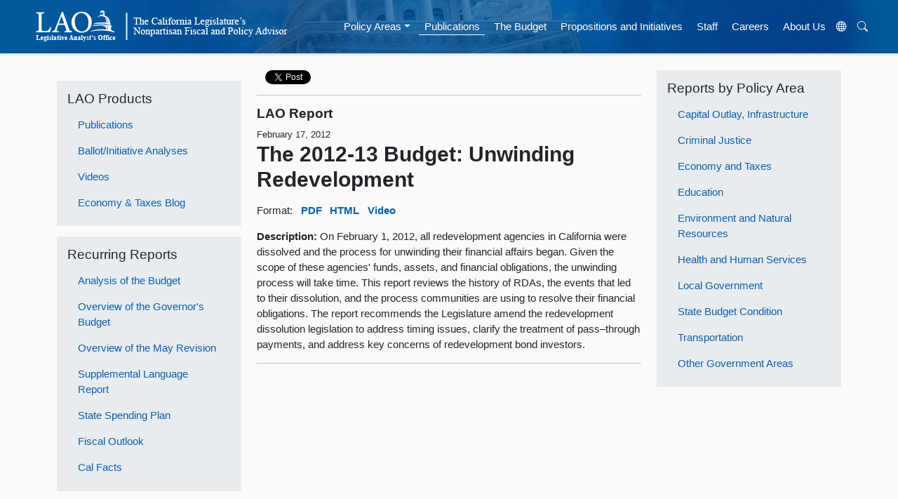

--- FILE ---
content_type: text/html; charset=utf-8
request_url: https://www.lao.ca.gov/Publications/Detail/2564
body_size: 5134
content:
<!DOCTYPE html>
<html lang="en" prefix="og: https://ogp.me/ns# article: http://ogp.me/ns/article#">
<head>
    <meta charset="utf-8" />
    <meta name="viewport" content="width=device-width, initial-scale=1.0" />
    <meta http-equiv="X-UA-Compatible" content="IE=edge" />
    
    
    <meta property="og:title" content="The 2012-13 Budget: Unwinding Redevelopment" />
    <meta property="og:type" content="article" />
    <meta property="og:image" content="https://lao.ca.gov/LAO-images/stock/LAO-logo.jpg" />
    <meta property="og:url" content="https://lao.ca.gov/Publications/Detail/2564" />
    <meta property="og:site_name" content="California Legislative Analyst's Office" />
                <meta name="laosubjectarea" content="Local Government" />
            <meta name="subjectarea" content="Local Government" />
            <meta property="article:section" content="Local Government" />
    <meta name="laoproducttype" content="LAO Report" />
    <meta name="producttype" content="LAO Report" />
    <meta name="laodate" content="2012-02-17T00:00:00Z" />
    <meta name="date" content="2012-02-17T00:00:00Z" />
    <meta name="description" content="On February 1, 2012, all redevelopment agencies in California were dissolved and the process for unwinding their financial affairs began. Given the scope of these agencies&#39; funds, assets, and financial obligations, the unwinding process will take time. This report reviews the history of RDAs, the events that led to their dissolution, and the process communities are using to resolve their financial obligations. The report recommends the Legislature amend the redevelopment dissolution legislation to address timing issues, clarify the treatment of pass–through payments, and address key concerns of redevelopment bond investors." />
    <meta property="og:description" content="On February 1, 2012, all redevelopment agencies in California were dissolved and the process for unwinding their financial affairs began. Given the scope of these agencies&#39; funds, assets, and financial obligations, the unwinding process will take time. This report reviews the history of RDAs, the events that led to their dissolution, and the process communities are using to resolve their financial obligations. The report recommends the Legislature amend the redevelopment dissolution legislation to address timing issues, clarify the treatment of pass–through payments, and address key concerns of redevelopment bond investors." />

    
    <title>The 2012-13 Budget: Unwinding Redevelopment [Publication Details]</title>
    <link rel="icon" href="/Content/Images/favicon.ico" />
    <link rel="stylesheet" href="https://cdn.jsdelivr.net/npm/bootstrap-icons@1.10.5/font/bootstrap-icons.css">

    <link href="/Content/bootstrap/css/css?v=ohb_mtuhj5360NoFlpqlHwDVmLdyKkemUghw0VqNT6I1" rel="stylesheet"/>

    <link href="/Content/css?v=TkKSls9yy5W5zDmbE807cuEack7k4vhKW73bg0zh1T41" rel="stylesheet"/>

    <link href="/Content/themes/base/css?v=" rel="stylesheet"/>

    
    

    <script src="/bundles/jquery?v=N2YlHnRI7it2_JoqUZTYWxPtx-s61zIGkk78Q0eabPM1"></script>

    <script src="/bundles/jqueryui?v=hw6jcrpF2LibSX_LeceAnPEcB9rROmvBBgAybQbkxRw1"></script>

    <script src="/bundles/modernizr?v=inCVuEFe6J4Q07A0AcRsbJic_UE5MwpRMNGcOtk94TE1"></script>

    
    

    <script src="https://cdnjs.cloudflare.com/ajax/libs/popper.js/2.10.2/umd/popper.min.js" integrity="sha512-nnzkI2u2Dy6HMnzMIkh7CPd1KX445z38XIu4jG1jGw7x5tSL3VBjE44dY4ihMU1ijAQV930SPM12cCFrB18sVw==" crossorigin="anonymous" referrerpolicy="no-referrer"></script>
    <script src="/bundles/jquerybootstrap?v=XLgLmu_3NGrI3pwBjLrpPlwD8wPpuG_IFXpubHdiFVs1"></script>



    <!-- Google tag (gtag.js) -->
    <script async src="https://www.googletagmanager.com/gtag/js?id=G-V20H6V9DXQ"></script>
    <script>
        window.dataLayer = window.dataLayer || [];
        function gtag() { dataLayer.push(arguments); }
        gtag('js', new Date());

        gtag('config', 'G-V20H6V9DXQ');
    </script>




</head>
<body data-bs-spy="scroll" data-bs-target="topper">

    <!-- Translation Modal -->
    <div class="modal" id="translateModal" tabindex="-1" aria-labelledby="Translation Modal" aria-hidden="true">
        <div class="modal-dialog">
            <div class="modal-content">
                <div class="modal-header">
                    <h3 class="modal-title">Translate Our Website</h3>
                </div>
                <div class="modal-body">
                    <p>This Google<sup>™</sup> translation feature provided on the Legislative Analyst's Office (LAO) website is for informational purposes only.</p>

                    <p>The LAO is unable to guarantee the accuracy of this translation and is therefore not liable for any inaccurate information resulting from the translation application tool.</p>
                    <br />

                    <h5>Choose your language:</h5>
                    <div class="google_translate_element" id="google_translate_element"></div>

                </div>
                <div class="modal-footer">
                    <button type="button" class="btn btn-secondary" data-bs-dismiss="modal">&times;</button>
                </div>
            </div>
        </div>
    </div>


    

    <div class="sticky-top">
        <!-- NAVBAR -->
        <nav class="navbar navbar-expand-lg bg-body-tertiary border-bottom mx-auto shadow-sm sticky-top banner">
            <!--fafafa #005a9c -->
            <a id="skiplink" href="#main-content" class="btn" style="color: white; font-size: 5px; opacity: 0; position: absolute; left: -9999px; ">Skip to main content</a>
            <a href="/"><img class="img-fluid lao-mobile-logo p-3" src="/Content/images/lao-logo-banner-white.png" alt="Legislative Analyst's Office Logo Image" /></a>
            <div class="container-fluid">
                <a class="navbar-brand" href="#"></a>
                <button class="navbar-toggler navbar-dark" type="button" data-bs-toggle="collapse" data-bs-target="#navbarNavDropdown" aria-controls="navbarNavDropdown" aria-expanded="false" aria-label="Toggle navigation" style="border-color: white !important;">
                    <span class="navbar-toggler-icon"></span>
                </button>

                <div class="collapse navbar-collapse justify-content-center py-2" id="navbarNavDropdown">
                    <a href="/"><img class="img-fluid me-lg-5 lao-nav-logo" src="/Content/images/lao-logo-banner-white.png" alt="Legislative Analyst's Office Logo Image" /></a>

                    <ul class="nav navbar-nav ps-sm-4">
                        <!--<li class="nav-item"><a class="nav-link hover-nav" href="/" id="home">Home</a></li>-->

                        <li class="nav-item dropdown">     
                            <a id="areas" class="nav-link hover-nav dropdown-toggle" href="#" role="button" data-bs-toggle="dropdown" aria-expanded="false">Policy Areas</a>
                            <ul class="dropdown-menu">
                                <li class="">
    <li class="nav-item"><a class="dropdown-item" href="/Policy-Areas?areaId=2">Capital Outlay, Infrastructure</a></li>
    <li class="nav-item"><a class="dropdown-item" href="/Policy-Areas?areaId=3">Criminal Justice</a></li>
    <li class="nav-item"><a class="dropdown-item" href="/Policy-Areas?areaId=8">Economy and Taxes</a></li>
    <li class="nav-item"><a class="dropdown-item" href="/Policy-Areas?areaId=4">Education</a></li>
    <li class="nav-item"><a class="dropdown-item" href="/Policy-Areas?areaId=10">Environment and Natural Resources</a></li>
    <li class="nav-item"><a class="dropdown-item" href="/Policy-Areas?areaId=6">Health and Human Services</a></li>
    <li class="nav-item"><a class="dropdown-item" href="/Policy-Areas?areaId=11">Local Government</a></li>
    <li class="nav-item"><a class="dropdown-item" href="/Policy-Areas?areaId=1">State Budget Condition</a></li>
    <li class="nav-item"><a class="dropdown-item" href="/Policy-Areas?areaId=9">Transportation</a></li>
    <li class="nav-item"><a class="dropdown-item" href="/Policy-Areas?areaId=5">Other Government Areas</a></li>
</li>
                            </ul>
                        </li>
                        <li class="nav-item"><a class="nav-link hover-nav" href="/Publications" id="publications">Publications</a></li>
                        <li class="nav-item"><a class="nav-link hover-nav" href="/Budget" id="budget">The Budget</a></li>
                        <li class="nav-item"><a class="nav-link hover-nav" href="/BallotAnalysis" id="ballot">Propositions and Initiatives</a></li>
                        <li class="nav-item"><a class="nav-link hover-nav" href="/Staff" id="staff">Staff</a></li>
                        <li class="nav-item"><a class="nav-link hover-nav" href="/Careers" id="careers">Careers</a></li>
                        <li class="nav-item"><a class="nav-link hover-nav" href="/About" id="about">About Us</a></li>
                        <li class="nav-item">
                            <button title="Translate Website" data-bs-toggle="modal" data-bs-target="#translateModal" aria-label="Translate Site" class="nav-link hover-nav" alt="Translate Website" id="translateBtn"><i class="bi bi-globe"></i></button>
                        </li>
                        <li class="nav-item"><button class="nav-link hover-nav" id="search-button" onclick="ShowHide()"><i class="bi bi-search"></i></button></li>
                    </ul>
                    <div id="search-bar" style="display:none">
<form action="/Search" class=" d-flex" method="get">                            <input type="text" class="form-control me-2" placeholder="Search LAO Site" name="q" aria-label="Search LAO Site" />
                            <button class="btn btn-outline-light" type="submit">Search</button>
</form>                    </div>
                </div>
            </div>
        </nav>
    </div>


    <div class="container pt-4">
        <a name="main-content"></a>
        

 <div class="row">
     <div class="col-md-3">
        
    <p>
        <div class="bg-body-secondary px-3 py-3">
    <h5 class="fw-light">LAO Products</h5>
    <ul class="nav flex-column">
        <li class="nav-item"><a class="nav-link hover-list list-item" href="/Publications">Publications</a></li>
        <li class="nav-item"><a class="nav-link hover-list list-item" href="/BallotAnalysis">Ballot/Initiative Analyses</a></li>
        <li class="nav-item"><a class="nav-link hover-list list-item" href="/Videos">Videos</a></li>
        <li class="nav-item"><a class="nav-link hover-list list-item" href="/LAOEconTax">Economy &amp; Taxes Blog</a></li>
    </ul>
</div>
    </p>
    <p>
        <div class="bg-body-secondary px-3 py-3">
    <h5 class="fw-light"><strong>Recurring Reports</strong></h5>
    <ul class="nav flex-column">
        <li class="nav-item"><a class="nav-link hover-list list-item" href="/Publications?productid=4">Analysis of the Budget</a></li>
        <li class="nav-item"><a class="nav-link hover-list list-item" href="/Publications?productid=2">Overview of the Governor&#39;s Budget</a></li>
        <li class="nav-item"><a class="nav-link hover-list list-item" href="/Publications?productid=12">Overview of the May Revision</a></li>
        <li class="nav-item"><a class="nav-link hover-list list-item" href="/Publications?productid=14">Supplemental Language Report</a></li>
        <li class="nav-item"><a class="nav-link hover-list list-item" href="/Publications?productid=15">State Spending Plan</a></li>
        <li class="nav-item"><a class="nav-link hover-list list-item" href="/Publications?productid=5">Fiscal Outlook</a></li>
        <li class="nav-item"><a class="nav-link hover-list list-item" href="/Publications?productid=3">Cal Facts</a></li>
    </ul>
</div>
    </p>
     
     </div>
     <div class="col-md-6">
        


<div class="hidden-print" style="line-height: 7px;">
    
    <div id="fb-root"></div>
    <script>
        (function (d, s, id) {
            var js, fjs = d.getElementsByTagName(s)[0];
            if (d.getElementById(id)) return;
            js = d.createElement(s); js.id = id;
            js.src = "//connect.facebook.net/en_US/sdk.js#xfbml=1&version=v2.5";
            fjs.parentNode.insertBefore(js, fjs);
        }(document, 'script', 'facebook-jssdk'));</script>
        <ul class="list-inline">
        <li class="list-inline-item"><div class="fb-share-button" data-layout="button"></div></li>
        
    

    
        
        <li class="list-inline-item"> <a href="https://twitter.com/share" class="twitter-share-button" data-count="none" data-dnt="true" style="">Tweet</a></li>
    </ul>

    <script>!function (d, s, id) { var js, fjs = d.getElementsByTagName(s)[0], p = /^http:/.test(d.location) ? 'http' : 'https'; if (!d.getElementById(id)) { js = d.createElement(s); js.id = id; js.src = p + '://platform.twitter.com/widgets.js'; fjs.parentNode.insertBefore(js, fjs); } }(document, 'script', 'twitter-wjs');</script>
</div>
<hr />
<div class="page-header">
    <h5><strong>LAO Report</strong></h5>
    
    <small>February 17, 2012</small>
    <h2><strong>The 2012-13 Budget: Unwinding Redevelopment</strong></h2>
    <p>
        <ul class="list-unstyled list-inline pubLinks">
            <li class="list-inline-item">Format: </li>
                    <li class="list-inline-item"><a class="list-item link-underline link-underline-opacity-0 link-underline-opacity-75-hover" href="/analysis/2012/general_govt/unwinding-redevelopment-021712.pdf" onclick="ga('send', 'event', 'Publication', 'download', '2564');" target="_blank"><strong>PDF</strong></a></li>
                    <li class="list-inline-item"><a class="list-item link-underline link-underline-opacity-0 link-underline-opacity-75-hover" href="/analysis/2012/general_govt/unwinding-redevelopment-021712.aspx"><strong>HTML</strong></a></li>
                    <li class="list-inline-item"><a class="list-item link-underline link-underline-opacity-0 link-underline-opacity-75-hover" href="/Videos/Player?playlistId=53"><strong>Video</strong></a></li>
        </ul>
    </p>
</div>
<p>
    <strong>Description: </strong>
    On February 1, 2012, all redevelopment agencies in California were dissolved and the process for unwinding their financial affairs began. Given the scope of these agencies' funds, assets, and financial obligations, the unwinding process will take time. This report reviews the history of RDAs, the events that led to their dissolution, and the process communities are using to resolve their financial obligations. The report recommends the Legislature amend the redevelopment dissolution legislation to address timing issues, clarify the treatment of pass–through payments, and address key concerns of redevelopment bond investors.
</p>
<hr />





     </div>
     <div class="col-md-3">
        
    <div class="bg-body-secondary px-3 py-3">

    <h5 class="fw-light">Reports by Policy Area</h5>

    <ul class="nav flex-column">
            <li class="nav-item"><a class="nav-link hover-list list-item" href="/Policy-Areas?areaId=2">Capital Outlay, Infrastructure</a></li>
            <li class="nav-item"><a class="nav-link hover-list list-item" href="/Policy-Areas?areaId=3">Criminal Justice</a></li>
            <li class="nav-item"><a class="nav-link hover-list list-item" href="/Policy-Areas?areaId=8">Economy and Taxes</a></li>
            <li class="nav-item"><a class="nav-link hover-list list-item" href="/Policy-Areas?areaId=4">Education</a></li>
            <li class="nav-item"><a class="nav-link hover-list list-item" href="/Policy-Areas?areaId=10">Environment and Natural Resources</a></li>
            <li class="nav-item"><a class="nav-link hover-list list-item" href="/Policy-Areas?areaId=6">Health and Human Services</a></li>
            <li class="nav-item"><a class="nav-link hover-list list-item" href="/Policy-Areas?areaId=11">Local Government</a></li>
            <li class="nav-item"><a class="nav-link hover-list list-item" href="/Policy-Areas?areaId=1">State Budget Condition</a></li>
            <li class="nav-item"><a class="nav-link hover-list list-item" href="/Policy-Areas?areaId=9">Transportation</a></li>
            <li class="nav-item"><a class="nav-link hover-list list-item" href="/Policy-Areas?areaId=5">Other Government Areas</a></li>
    </ul>
</div>


    </div>
</div>


    </div>

    <div id="topper" class="container-fluid px-5">
        <a href="#main-content" id="topperBtn" role="button" class="btn btn-sm btn-outline-primary" style="display: none;"><i class="bi bi-chevron-up"></i></a>
    </div>


    <hr />
    <footer class="text-center p-3">
        <a href="/Notifications">Subscribe</a>
        | <a href="http://www.legislature.ca.gov/">California State Legislature</a>
        | <a href="https://registertovote.ca.gov/">Online Voter Registration</a>
        | <a href="/PrivacyPolicy">Privacy Policy</a>
        | <a href="/Accessibility">Accessibility</a>
        <br />
        <small>
            <strong>Legislative Analyst's Office</strong> | The California Legislature's Nonpartisan Fiscal and Policy Advisor
            <br />
            925 L Street, Suite 1000 Sacramento, CA 95814 | (916) 445-4656
        </small>
    </footer>



    
    

    <!-- Use javascript RegEx to determine what controller is being used and adjust the 'active' class accordingly -->
    <script type="text/javascript">


        /*$(window).scroll(function () {
            if ($(window).scrollTop()) {
                $(".lao-nav-logo").fadeIn('slow').show('slow');
            }
            else {
                $(".lao-nav-logo").fadeOut('slow').hide('slow');
            }

        })*/

        $(document).ready(function () {
            var loc = window.location.pathname;
            //alert(loc);
            $('#topNav li').removeClass('active');
            if (/\/$/.test(loc)) {
                $('#home').addClass('active');
            } else if (/\/Policy-Areas/.test(loc)) {
                $('#areas').addClass('active');
            } else if (/\/Publications/.test(loc)) {
                $('#publications').addClass('active');
            } else if (/\/BallotAnalysis/.test(loc)) {
                $('#ballot').addClass('active');
            } else if (/\/Budget/.test(loc)) {
                $('#budget').addClass('active');
            } else if (/\/Staff/.test(loc)) {
                $('#staff').addClass('active');
            } else if (/\/Careers/.test(loc)) {
                $('#careers').addClass('active');
            } else if (/\/About/.test(loc)) {
                $('#about').addClass('active');
            }

        });

        $(document).ready(function () {
            $("#search-button").click(function () {
                $("#search-bar").toggle();
            });
        });


        let topbtn = document.getElementById("topperBtn");
        window.onscroll = function () {
            scrollFunction();
        };
        function scrollFunction() {
            if (document.body.scrollTop > 20 || document.documentElement.scrollTop > 20) {
                topbtn.style.display = "flex";
            } 
            else {
                topbtn.style.display = "none";
            }
        }


    </script>

    <!-- Google Translation JS/CSS -->
    <style>
        #google_translate_element .goog-te-gadget > span {
            display: none;
        }

        #google_translate_element .goog-te-gadget:after {
            content: 'Google Translate';
        }
    </style>

    <script src="https://translate.google.com/translate_a/element.js?cb=googleTranslateElementInit"></script>
    <script type="text/javascript">
        window.onload = googleTranslateElementInit;
        function googleTranslateElementInit() {
            new google.translate.TranslateElement({
                pageLanguage: 'en',
                layout: google.translate.TranslateElement.InlineLayout.HORIZONTAL,
                multilanguagePage: true,
                includedLanguages: "ar,hy,zh-CN,zh-TW,en,fil,fr,de,hi,it,ja,ko,lo,pt,pa,ru,es,vi"
            }, 'google_translate_element');
        }
    </script>
</body>
</html>

